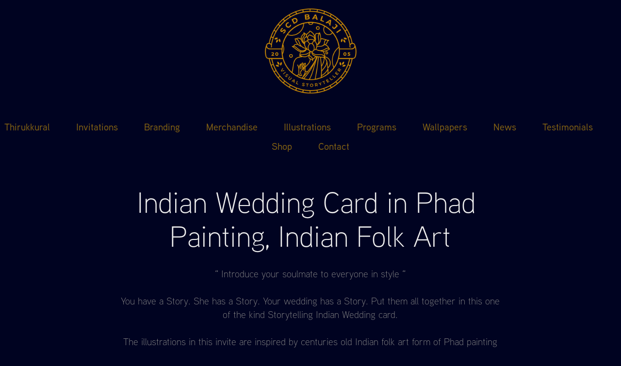

--- FILE ---
content_type: text/html; charset=utf-8
request_url: https://scdbalaji.art/indian-wedding-card-in-phad-painting-indian-folk-art
body_size: 14245
content:
<!DOCTYPE HTML>
<html lang="en-US">
<head>
  <meta charset="UTF-8" />
  <meta name="viewport" content="width=device-width, initial-scale=1" />
      <meta name="keywords"  content="wedding invitation,Indian Wedding Invitation,creative wedding invitation,South Indian,tamil,rajasthani,Indian folk art,Phad Painting,Coimbatore,India,Rajasthan,traditiona art,contemplate,Invitation,creative" />
      <meta name="description"  content="“ Introduce your soulmate to everyone in style “

You have a Story. She has a Story. Your wedding has a Story. Put them all together in this one of the kind Storytelling Indian Wedding card.

The illustrations in this invite are inspired by centuries old Indian folk art form of Phad painting style originated from Rajasthan.

It is a perfect way to introduce your better half to your guests. Life is a combination of taking important steps one at a time and wedding is the most important step of it all. 

The significant milestones of you and your soulmate are etched here in unique illustrations and you will cherish this forever. 

This invite’s text can be customized according to your journey and it is one of the best personalized cards ever." />
      <meta name="twitter:card"  content="summary_large_image" />
      <meta name="twitter:site"  content="@AdobePortfolio" />
      <meta  property="og:title" content="SCD Balaji - Indian Wedding Card in Phad Painting, Indian Folk Art" />
      <meta  property="og:description" content="“ Introduce your soulmate to everyone in style “

You have a Story. She has a Story. Your wedding has a Story. Put them all together in this one of the kind Storytelling Indian Wedding card.

The illustrations in this invite are inspired by centuries old Indian folk art form of Phad painting style originated from Rajasthan.

It is a perfect way to introduce your better half to your guests. Life is a combination of taking important steps one at a time and wedding is the most important step of it all. 

The significant milestones of you and your soulmate are etched here in unique illustrations and you will cherish this forever. 

This invite’s text can be customized according to your journey and it is one of the best personalized cards ever." />
      <meta  property="og:image" content="https://cdn.myportfolio.com/da7b4228f99ae067e93923ef21cc268f/8c513444-4851-405d-beaf-3a7a2c68ddf5_car_202x158.jpg?h=c753faf04d380042e2bd02b51314a5a5" />
        <link rel="icon" href="https://cdn.myportfolio.com/da7b4228f99ae067e93923ef21cc268f/281579fb-2c53-4d61-a68d-1469117bd9d9_carw_1x1x32.jpg?h=0fd80d51ddef6a8ed0348f4d207e464d" />
        <link rel="apple-touch-icon" href="https://cdn.myportfolio.com/da7b4228f99ae067e93923ef21cc268f/a3f0cbba-8bd5-445f-be48-e0196007157c_carw_1x1x180.png?h=26c6d7c4f28b3916a58c9662a7aa0a93" />
      <link rel="stylesheet" href="/dist/css/main.css" type="text/css" />
      <link rel="stylesheet" href="https://cdn.myportfolio.com/da7b4228f99ae067e93923ef21cc268f/34ba617cc4e095e5b20736c0c43debd11740690174.css?h=bed8a8d7cc80a76d4c425a42b8ba1c3f" type="text/css" />
    <link rel="canonical" href="https://scdbalaji.art/indian-wedding-card-in-phad-painting-indian-folk-art" />
      <title>SCD Balaji - Indian Wedding Card in Phad Painting, Indian Folk Art</title>
    <script type="text/javascript" src="//use.typekit.net/ik/[base64].js?cb=35f77bfb8b50944859ea3d3804e7194e7a3173fb" async onload="
    try {
      window.Typekit.load();
    } catch (e) {
      console.warn('Typekit not loaded.');
    }
    "></script>
</head>
  <body class="transition-enabled">  <div class='page-background-video page-background-video-with-panel'>
  </div>
  <div class="js-responsive-nav">
    <div class="responsive-nav">
      <div class="close-responsive-click-area js-close-responsive-nav">
        <div class="close-responsive-button"></div>
      </div>
          <nav data-hover-hint="nav">
            <div class="pages">
                  <div class="gallery-title"><a href="/thirukkural" >Thirukkural</a></div>
                  <div class="gallery-title"><a href="/invitations" >Invitations</a></div>
                  <div class="gallery-title"><a href="/branding" >Branding</a></div>
                  <div class="gallery-title"><a href="/merchandise" >Merchandise</a></div>
                  <div class="gallery-title"><a href="/art" >Illustrations</a></div>
                  <div class="gallery-title"><a href="/teach" >Programs</a></div>
                  <div class="gallery-title"><a href="/wallpapers" >Wallpapers</a></div>
                  <div class="gallery-title"><a href="/news" >News</a></div>
      <div class="link-title">
        <a href="https://bit.ly/scdblinkdin" target="_blank">Testimonials</a>
      </div>
      <div class="link-title">
        <a href="https://society6.com/scdbalaji" target="_blank">Shop</a>
      </div>
      <div class="page-title">
        <a href="/contact" >Contact</a>
      </div>
            </div>
          </nav>
    </div>
  </div>
  <div class="site-wrap cfix js-site-wrap">
      <header class="site-header" data-context="theme.topcontainer" data-hover-hint="header">
          <div class="logo-wrap" data-hover-hint="logo">
                <div class="logo e2e-site-logo-text logo-image  ">
    <a href="/portfolio" class="image-normal image-link">
      <img src="https://cdn.myportfolio.com/da7b4228f99ae067e93923ef21cc268f/ce865d0f-4358-470c-8d26-3f6d85142b8f_rwc_25x19x514x497x4096.png?h=205a666d9576a27232b70f4ab05ae500" alt="SCD Balaji">
    </a>
</div>
<div class="logo-secondary logo-secondary-text ">
    <span class="preserve-whitespace"></span>
</div>

          </div>
  <div class="hamburger-click-area js-hamburger">
    <div class="hamburger">
      <i></i>
      <i></i>
      <i></i>
    </div>
  </div>
            <nav data-hover-hint="nav">
              <div class="pages">
                  <div class="gallery-title"><a href="/thirukkural" >Thirukkural</a></div>
                  <div class="gallery-title"><a href="/invitations" >Invitations</a></div>
                  <div class="gallery-title"><a href="/branding" >Branding</a></div>
                  <div class="gallery-title"><a href="/merchandise" >Merchandise</a></div>
                  <div class="gallery-title"><a href="/art" >Illustrations</a></div>
                  <div class="gallery-title"><a href="/teach" >Programs</a></div>
                  <div class="gallery-title"><a href="/wallpapers" >Wallpapers</a></div>
                  <div class="gallery-title"><a href="/news" >News</a></div>
      <div class="link-title">
        <a href="https://bit.ly/scdblinkdin" target="_blank">Testimonials</a>
      </div>
      <div class="link-title">
        <a href="https://society6.com/scdbalaji" target="_blank">Shop</a>
      </div>
      <div class="page-title">
        <a href="/contact" >Contact</a>
      </div>
              </div>
            </nav>
      </header>
    <div class="site-container">
      <div class="site-content e2e-site-content">
        <main>
  <div class="page-container" data-context="page.page.container" data-hover-hint="pageContainer">
    <section class="page standard-modules">
        <header class="page-header content" data-context="pages" data-identity="id:p5c370b23f25a6338089e87e6e73ade498c5c4fae9939dbc6ffddd">
            <h1 class="title preserve-whitespace">Indian Wedding Card in Phad Painting, Indian Folk Art</h1>
            <p class="description">“ Introduce your soulmate to everyone in style “

You have a Story. She has a Story. Your wedding has a Story. Put them all together in this one of the kind Storytelling Indian Wedding card.

The illustrations in this invite are inspired by centuries old Indian folk art form of Phad painting style originated from Rajasthan.

It is a perfect way to introduce your better half to your guests. Life is a combination of taking important steps one at a time and wedding is the most important step of it all. 

The significant milestones of you and your soulmate are etched here in unique illustrations and you will cherish this forever. 

This invite’s text can be customized according to your journey and it is one of the best personalized cards ever.</p>
        </header>
      <div class="page-content js-page-content" data-context="pages" data-identity="id:p5c370b23f25a6338089e87e6e73ade498c5c4fae9939dbc6ffddd">
        <div id="project-canvas" class="js-project-modules modules content">
          <div id="project-modules">
              
              
              
              
              
              <div class="project-module module text project-module-text align-center js-project-module e2e-site-project-module-text">
  <div class="rich-text js-text-editable module-text"><div>“ Introduce your soulmate to everyone in style “</div><div>You have a Story. She has a Story. Your wedding has a Story. Put them all together in this one of the kind Storytelling Indian Wedding card.</div><div>The illustrations in this invite are inspired by centuries old Indian folk art form of Phad painting style originated from Rajasthan.</div><div>It is a perfect way to introduce your better half to your guests. Life is a combination of taking important steps one at a time and wedding is the most important step of it all. </div><div>The significant milestones of you and your soulmate are etched here in unique illustrations and you will cherish this forever. </div><div>This invite’s text can be customized according to your journey and it is one of the best personalized cards ever.</div></div>
</div>

              
              
              
              
              
              <div class="project-module module image project-module-image js-js-project-module" >

  

  
     <div class="js-lightbox" data-src="https://cdn.myportfolio.com/da7b4228f99ae067e93923ef21cc268f/4eb39d6a-8862-4706-a8ac-808e1b04e0aa.jpg?h=205d08e5e6199b21ff24e0f1575539df">
           <img
             class="js-lazy e2e-site-project-module-image"
             src="[data-uri]"
             data-src="https://cdn.myportfolio.com/da7b4228f99ae067e93923ef21cc268f/4eb39d6a-8862-4706-a8ac-808e1b04e0aa_rw_1200.jpg?h=16e71d86721966316fb90316589d5b21"
             data-srcset="https://cdn.myportfolio.com/da7b4228f99ae067e93923ef21cc268f/4eb39d6a-8862-4706-a8ac-808e1b04e0aa_rw_600.jpg?h=cde90166ed5163b488ca6c785a3a1cf7 600w,https://cdn.myportfolio.com/da7b4228f99ae067e93923ef21cc268f/4eb39d6a-8862-4706-a8ac-808e1b04e0aa_rw_1200.jpg?h=16e71d86721966316fb90316589d5b21 1200w,"
             data-sizes="(max-width: 1200px) 100vw, 1200px"
             width="1200"
             height="0"
             style="padding-bottom: 65.83%; background: rgba(0, 0, 0, 0.03)"
             
           >
     </div>
  

</div>

              
              
              
              
              
              
              
              
              
              <div class="project-module module image project-module-image js-js-project-module" >

  

  
     <div class="js-lightbox" data-src="https://cdn.myportfolio.com/da7b4228f99ae067e93923ef21cc268f/d669fda1-68fd-42ae-9058-498d949fc30c.jpg?h=8289fa96a6deb4f03ada9a23d8700242">
           <img
             class="js-lazy e2e-site-project-module-image"
             src="[data-uri]"
             data-src="https://cdn.myportfolio.com/da7b4228f99ae067e93923ef21cc268f/d669fda1-68fd-42ae-9058-498d949fc30c_rw_1200.jpg?h=bf1576611bc74282178fc838722528bb"
             data-srcset="https://cdn.myportfolio.com/da7b4228f99ae067e93923ef21cc268f/d669fda1-68fd-42ae-9058-498d949fc30c_rw_600.jpg?h=ce24e411cdb37747edbfdeed17c20767 600w,https://cdn.myportfolio.com/da7b4228f99ae067e93923ef21cc268f/d669fda1-68fd-42ae-9058-498d949fc30c_rw_1200.jpg?h=bf1576611bc74282178fc838722528bb 650w,"
             data-sizes="(max-width: 650px) 100vw, 650px"
             width="650"
             height="0"
             style="padding-bottom: 61.5%; background: rgba(0, 0, 0, 0.03)"
             
           >
     </div>
  

</div>

              
              
              
              
              
              
              
              
              
              <div class="project-module module image project-module-image js-js-project-module" >

  

  
     <div class="js-lightbox" data-src="https://cdn.myportfolio.com/da7b4228f99ae067e93923ef21cc268f/bcbba0f3-1d46-4e74-b3f5-4d6057768afc.jpg?h=1a0316d13a545fb81ecd80240a159e55">
           <img
             class="js-lazy e2e-site-project-module-image"
             src="[data-uri]"
             data-src="https://cdn.myportfolio.com/da7b4228f99ae067e93923ef21cc268f/bcbba0f3-1d46-4e74-b3f5-4d6057768afc_rw_1200.jpg?h=fabb34da64f97898d8c79794d629a500"
             data-srcset="https://cdn.myportfolio.com/da7b4228f99ae067e93923ef21cc268f/bcbba0f3-1d46-4e74-b3f5-4d6057768afc_rw_600.jpg?h=2cb0d2e4c59fb5a4af195ce953c3950d 600w,https://cdn.myportfolio.com/da7b4228f99ae067e93923ef21cc268f/bcbba0f3-1d46-4e74-b3f5-4d6057768afc_rw_1200.jpg?h=fabb34da64f97898d8c79794d629a500 650w,"
             data-sizes="(max-width: 650px) 100vw, 650px"
             width="650"
             height="0"
             style="padding-bottom: 61.5%; background: rgba(0, 0, 0, 0.03)"
             
           >
     </div>
  

</div>

              
              
              
              
              
              
              
              
              
              <div class="project-module module image project-module-image js-js-project-module" >

  

  
     <div class="js-lightbox" data-src="https://cdn.myportfolio.com/da7b4228f99ae067e93923ef21cc268f/c4a660c0-939f-4783-a266-3d87293fb729.jpg?h=8b2135c81726cb8d9df1212ac18bfa0f">
           <img
             class="js-lazy e2e-site-project-module-image"
             src="[data-uri]"
             data-src="https://cdn.myportfolio.com/da7b4228f99ae067e93923ef21cc268f/c4a660c0-939f-4783-a266-3d87293fb729_rw_1200.jpg?h=ac1720567ccab020044eff4a58303cfe"
             data-srcset="https://cdn.myportfolio.com/da7b4228f99ae067e93923ef21cc268f/c4a660c0-939f-4783-a266-3d87293fb729_rw_600.jpg?h=1984933020b9f3b6b31dccbc3ebc834d 600w,https://cdn.myportfolio.com/da7b4228f99ae067e93923ef21cc268f/c4a660c0-939f-4783-a266-3d87293fb729_rw_1200.jpg?h=ac1720567ccab020044eff4a58303cfe 650w,"
             data-sizes="(max-width: 650px) 100vw, 650px"
             width="650"
             height="0"
             style="padding-bottom: 61.5%; background: rgba(0, 0, 0, 0.03)"
             
           >
     </div>
  

</div>

              
              
              
              
              
              
              
              
              
              <div class="project-module module image project-module-image js-js-project-module" >

  

  
     <div class="js-lightbox" data-src="https://cdn.myportfolio.com/da7b4228f99ae067e93923ef21cc268f/1d732ef1-5b65-4da5-851a-7260eb1a0a96.jpg?h=1f4dd2382f347c4f0bbcda112f6c5451">
           <img
             class="js-lazy e2e-site-project-module-image"
             src="[data-uri]"
             data-src="https://cdn.myportfolio.com/da7b4228f99ae067e93923ef21cc268f/1d732ef1-5b65-4da5-851a-7260eb1a0a96_rw_1200.jpg?h=b0187276bbe9ed39042f151272aca22f"
             data-srcset="https://cdn.myportfolio.com/da7b4228f99ae067e93923ef21cc268f/1d732ef1-5b65-4da5-851a-7260eb1a0a96_rw_600.jpg?h=fdc0a14593bb7587aaa08f0c41e86d29 600w,https://cdn.myportfolio.com/da7b4228f99ae067e93923ef21cc268f/1d732ef1-5b65-4da5-851a-7260eb1a0a96_rw_1200.jpg?h=b0187276bbe9ed39042f151272aca22f 650w,"
             data-sizes="(max-width: 650px) 100vw, 650px"
             width="650"
             height="0"
             style="padding-bottom: 61.5%; background: rgba(0, 0, 0, 0.03)"
             
           >
     </div>
  

</div>

              
              
              
              
              
              
              
              
              
              <div class="project-module module image project-module-image js-js-project-module" >

  

  
     <div class="js-lightbox" data-src="https://cdn.myportfolio.com/da7b4228f99ae067e93923ef21cc268f/a8be77fc-7f81-4978-9a19-3323bbfe8609.jpg?h=4f3a6c3a7b1ed99168cbb5c9ecec6016">
           <img
             class="js-lazy e2e-site-project-module-image"
             src="[data-uri]"
             data-src="https://cdn.myportfolio.com/da7b4228f99ae067e93923ef21cc268f/a8be77fc-7f81-4978-9a19-3323bbfe8609_rw_1200.jpg?h=e8907fba4f075994420a0f69d72eae02"
             data-srcset="https://cdn.myportfolio.com/da7b4228f99ae067e93923ef21cc268f/a8be77fc-7f81-4978-9a19-3323bbfe8609_rw_600.jpg?h=08550ac7d8e53d2a2ad777dfb87c24e8 600w,https://cdn.myportfolio.com/da7b4228f99ae067e93923ef21cc268f/a8be77fc-7f81-4978-9a19-3323bbfe8609_rw_1200.jpg?h=e8907fba4f075994420a0f69d72eae02 650w,"
             data-sizes="(max-width: 650px) 100vw, 650px"
             width="650"
             height="0"
             style="padding-bottom: 61.5%; background: rgba(0, 0, 0, 0.03)"
             
           >
     </div>
  

</div>

              
              
              
              
              
              
              
              
              
              <div class="project-module module image project-module-image js-js-project-module" >

  

  
     <div class="js-lightbox" data-src="https://cdn.myportfolio.com/da7b4228f99ae067e93923ef21cc268f/c6626e03-d930-4898-9c43-38b7f77c4de1.jpg?h=7a42be5f9f0c1f0109c3a9635991f9ab">
           <img
             class="js-lazy e2e-site-project-module-image"
             src="[data-uri]"
             data-src="https://cdn.myportfolio.com/da7b4228f99ae067e93923ef21cc268f/c6626e03-d930-4898-9c43-38b7f77c4de1_rw_1200.jpg?h=9462d3c3e0013fe3fa82cc02ced62525"
             data-srcset="https://cdn.myportfolio.com/da7b4228f99ae067e93923ef21cc268f/c6626e03-d930-4898-9c43-38b7f77c4de1_rw_600.jpg?h=c5a5c9001a992e7922ac1cb5bb786ae5 600w,https://cdn.myportfolio.com/da7b4228f99ae067e93923ef21cc268f/c6626e03-d930-4898-9c43-38b7f77c4de1_rw_1200.jpg?h=9462d3c3e0013fe3fa82cc02ced62525 650w,"
             data-sizes="(max-width: 650px) 100vw, 650px"
             width="650"
             height="0"
             style="padding-bottom: 61.5%; background: rgba(0, 0, 0, 0.03)"
             
           >
     </div>
  

</div>

              
              
              
              
              
              
              
              
              
              <div class="project-module module image project-module-image js-js-project-module" >

  

  
     <div class="js-lightbox" data-src="https://cdn.myportfolio.com/da7b4228f99ae067e93923ef21cc268f/9b33be0e-f34d-4249-af81-1c0d20f04292.jpg?h=bdc3a3d819af3a16309655643bc0aa18">
           <img
             class="js-lazy e2e-site-project-module-image"
             src="[data-uri]"
             data-src="https://cdn.myportfolio.com/da7b4228f99ae067e93923ef21cc268f/9b33be0e-f34d-4249-af81-1c0d20f04292_rw_1200.jpg?h=d094cf5e0f288dffedca9ae0b7486388"
             data-srcset="https://cdn.myportfolio.com/da7b4228f99ae067e93923ef21cc268f/9b33be0e-f34d-4249-af81-1c0d20f04292_rw_600.jpg?h=44dc718be1ed1d2c7547565c5485386e 600w,https://cdn.myportfolio.com/da7b4228f99ae067e93923ef21cc268f/9b33be0e-f34d-4249-af81-1c0d20f04292_rw_1200.jpg?h=d094cf5e0f288dffedca9ae0b7486388 650w,"
             data-sizes="(max-width: 650px) 100vw, 650px"
             width="650"
             height="0"
             style="padding-bottom: 61.5%; background: rgba(0, 0, 0, 0.03)"
             
           >
     </div>
  

</div>

              
              
              
              
              
              
              
              
              
              <div class="project-module module image project-module-image js-js-project-module" >

  

  
     <div class="js-lightbox" data-src="https://cdn.myportfolio.com/da7b4228f99ae067e93923ef21cc268f/f9759588-37d2-4840-9491-7c464799c5bf.jpg?h=2aeccae7915798858c4bf4718191e6b1">
           <img
             class="js-lazy e2e-site-project-module-image"
             src="[data-uri]"
             data-src="https://cdn.myportfolio.com/da7b4228f99ae067e93923ef21cc268f/f9759588-37d2-4840-9491-7c464799c5bf_rw_1200.jpg?h=88649e8758ddb7e53df9fda6fd3550c5"
             data-srcset="https://cdn.myportfolio.com/da7b4228f99ae067e93923ef21cc268f/f9759588-37d2-4840-9491-7c464799c5bf_rw_600.jpg?h=13f411ed34cab67d93028ee1e7fce946 600w,https://cdn.myportfolio.com/da7b4228f99ae067e93923ef21cc268f/f9759588-37d2-4840-9491-7c464799c5bf_rw_1200.jpg?h=88649e8758ddb7e53df9fda6fd3550c5 650w,"
             data-sizes="(max-width: 650px) 100vw, 650px"
             width="650"
             height="0"
             style="padding-bottom: 61.5%; background: rgba(0, 0, 0, 0.03)"
             
           >
     </div>
  

</div>

              
              
              
              
              
              
              
              
              
              <div class="project-module module image project-module-image js-js-project-module" >

  

  
     <div class="js-lightbox" data-src="https://cdn.myportfolio.com/da7b4228f99ae067e93923ef21cc268f/f21e100d-362d-44d6-9203-72130021fed2.jpg?h=1fcacaecec3a2dbb7cb832556d593dd8">
           <img
             class="js-lazy e2e-site-project-module-image"
             src="[data-uri]"
             data-src="https://cdn.myportfolio.com/da7b4228f99ae067e93923ef21cc268f/f21e100d-362d-44d6-9203-72130021fed2_rw_1200.jpg?h=0c6e1400b93c3ac4e39036a3276380dd"
             data-srcset="https://cdn.myportfolio.com/da7b4228f99ae067e93923ef21cc268f/f21e100d-362d-44d6-9203-72130021fed2_rw_600.jpg?h=9f75bcc0be378c5049856d7cd62c67c1 600w,https://cdn.myportfolio.com/da7b4228f99ae067e93923ef21cc268f/f21e100d-362d-44d6-9203-72130021fed2_rw_1200.jpg?h=0c6e1400b93c3ac4e39036a3276380dd 650w,"
             data-sizes="(max-width: 650px) 100vw, 650px"
             width="650"
             height="0"
             style="padding-bottom: 61.5%; background: rgba(0, 0, 0, 0.03)"
             
           >
     </div>
  

</div>

              
              
              
              
              
              
              
              
              
              <div class="project-module module image project-module-image js-js-project-module" >

  

  
     <div class="js-lightbox" data-src="https://cdn.myportfolio.com/da7b4228f99ae067e93923ef21cc268f/8d18e16f-03ff-4970-887e-ab1c7c76389a.jpg?h=6fdc8ad5712345f4331e846efaae06b5">
           <img
             class="js-lazy e2e-site-project-module-image"
             src="[data-uri]"
             data-src="https://cdn.myportfolio.com/da7b4228f99ae067e93923ef21cc268f/8d18e16f-03ff-4970-887e-ab1c7c76389a_rw_1200.jpg?h=fac160ef73a633fe55b89deb75a63a24"
             data-srcset="https://cdn.myportfolio.com/da7b4228f99ae067e93923ef21cc268f/8d18e16f-03ff-4970-887e-ab1c7c76389a_rw_600.jpg?h=c8ea076bdcba275b588e30b2e34bcc81 600w,https://cdn.myportfolio.com/da7b4228f99ae067e93923ef21cc268f/8d18e16f-03ff-4970-887e-ab1c7c76389a_rw_1200.jpg?h=fac160ef73a633fe55b89deb75a63a24 650w,"
             data-sizes="(max-width: 650px) 100vw, 650px"
             width="650"
             height="0"
             style="padding-bottom: 61.5%; background: rgba(0, 0, 0, 0.03)"
             
           >
     </div>
  

</div>

              
              
              
              
              
              
              
              
              
              <div class="project-module module image project-module-image js-js-project-module" >

  

  
     <div class="js-lightbox" data-src="https://cdn.myportfolio.com/da7b4228f99ae067e93923ef21cc268f/59b96b1b-c18c-4f53-8860-62ba9786b7a0.jpg?h=6f95db08708109e3835a2256090c8ef2">
           <img
             class="js-lazy e2e-site-project-module-image"
             src="[data-uri]"
             data-src="https://cdn.myportfolio.com/da7b4228f99ae067e93923ef21cc268f/59b96b1b-c18c-4f53-8860-62ba9786b7a0_rw_1200.jpg?h=7ac14a6372fd2684f9328d12a6e76c4b"
             data-srcset="https://cdn.myportfolio.com/da7b4228f99ae067e93923ef21cc268f/59b96b1b-c18c-4f53-8860-62ba9786b7a0_rw_600.jpg?h=33c6182b2f78fa5d2eacd65262a667fc 600w,https://cdn.myportfolio.com/da7b4228f99ae067e93923ef21cc268f/59b96b1b-c18c-4f53-8860-62ba9786b7a0_rw_1200.jpg?h=7ac14a6372fd2684f9328d12a6e76c4b 650w,"
             data-sizes="(max-width: 650px) 100vw, 650px"
             width="650"
             height="0"
             style="padding-bottom: 61.5%; background: rgba(0, 0, 0, 0.03)"
             
           >
     </div>
  

</div>

              
              
              
              
              
              
              
              
              
              <div class="project-module module image project-module-image js-js-project-module" >

  

  
     <div class="js-lightbox" data-src="https://cdn.myportfolio.com/da7b4228f99ae067e93923ef21cc268f/d74635aa-63ec-421f-92d3-9682955d3a66.jpg?h=d62a7a6d60f80254311a13d06a0b9fe0">
           <img
             class="js-lazy e2e-site-project-module-image"
             src="[data-uri]"
             data-src="https://cdn.myportfolio.com/da7b4228f99ae067e93923ef21cc268f/d74635aa-63ec-421f-92d3-9682955d3a66_rw_1200.jpg?h=6ad2ee86da4159434bb5cf9aa23addbb"
             data-srcset="https://cdn.myportfolio.com/da7b4228f99ae067e93923ef21cc268f/d74635aa-63ec-421f-92d3-9682955d3a66_rw_600.jpg?h=2ed84c204022fdcd1902ae779f1130bd 600w,https://cdn.myportfolio.com/da7b4228f99ae067e93923ef21cc268f/d74635aa-63ec-421f-92d3-9682955d3a66_rw_1200.jpg?h=6ad2ee86da4159434bb5cf9aa23addbb 650w,"
             data-sizes="(max-width: 650px) 100vw, 650px"
             width="650"
             height="0"
             style="padding-bottom: 61.5%; background: rgba(0, 0, 0, 0.03)"
             
           >
     </div>
  

</div>

              
              
              
              
              
              
              
              
              
              <div class="project-module module image project-module-image js-js-project-module" >

  

  
     <div class="js-lightbox" data-src="https://cdn.myportfolio.com/da7b4228f99ae067e93923ef21cc268f/8370496c-5bc1-43d5-8f97-33ce7214a775.jpg?h=8e1128922d80b8bdf2db983554fc249e">
           <img
             class="js-lazy e2e-site-project-module-image"
             src="[data-uri]"
             data-src="https://cdn.myportfolio.com/da7b4228f99ae067e93923ef21cc268f/8370496c-5bc1-43d5-8f97-33ce7214a775_rw_1200.jpg?h=4a990fe0b3d06713e82b49510f77eb4e"
             data-srcset="https://cdn.myportfolio.com/da7b4228f99ae067e93923ef21cc268f/8370496c-5bc1-43d5-8f97-33ce7214a775_rw_600.jpg?h=fa7fe1621ba6d9c4f65ab1d8750c8f27 600w,https://cdn.myportfolio.com/da7b4228f99ae067e93923ef21cc268f/8370496c-5bc1-43d5-8f97-33ce7214a775_rw_1200.jpg?h=4a990fe0b3d06713e82b49510f77eb4e 650w,"
             data-sizes="(max-width: 650px) 100vw, 650px"
             width="650"
             height="0"
             style="padding-bottom: 61.5%; background: rgba(0, 0, 0, 0.03)"
             
           >
     </div>
  

</div>

              
              
              
              
              
              
              
              
              
              <div class="project-module module image project-module-image js-js-project-module" >

  

  
     <div class="js-lightbox" data-src="https://cdn.myportfolio.com/da7b4228f99ae067e93923ef21cc268f/06c71509-cb54-4578-be3b-1fda009a7c7d.jpg?h=d3a4a7e08fb8390d16689e1bff083886">
           <img
             class="js-lazy e2e-site-project-module-image"
             src="[data-uri]"
             data-src="https://cdn.myportfolio.com/da7b4228f99ae067e93923ef21cc268f/06c71509-cb54-4578-be3b-1fda009a7c7d_rw_1200.jpg?h=434871c2902ff5bd008caf4a7f2a8260"
             data-srcset="https://cdn.myportfolio.com/da7b4228f99ae067e93923ef21cc268f/06c71509-cb54-4578-be3b-1fda009a7c7d_rw_600.jpg?h=6e622051ca3cdbb0dede3addba6ce70a 600w,https://cdn.myportfolio.com/da7b4228f99ae067e93923ef21cc268f/06c71509-cb54-4578-be3b-1fda009a7c7d_rw_1200.jpg?h=434871c2902ff5bd008caf4a7f2a8260 650w,"
             data-sizes="(max-width: 650px) 100vw, 650px"
             width="650"
             height="0"
             style="padding-bottom: 61.5%; background: rgba(0, 0, 0, 0.03)"
             
           >
     </div>
  

</div>

              
              
              
              
              
              
              
              
              
              <div class="project-module module image project-module-image js-js-project-module" >

  

  
     <div class="js-lightbox" data-src="https://cdn.myportfolio.com/da7b4228f99ae067e93923ef21cc268f/2e7c9931-8511-452c-be26-169406b3e34b.jpg?h=3b674fdc59e7689c8aeba3e244858855">
           <img
             class="js-lazy e2e-site-project-module-image"
             src="[data-uri]"
             data-src="https://cdn.myportfolio.com/da7b4228f99ae067e93923ef21cc268f/2e7c9931-8511-452c-be26-169406b3e34b_rw_1200.jpg?h=7254b68bffcec97e824fa17225ceed52"
             data-srcset="https://cdn.myportfolio.com/da7b4228f99ae067e93923ef21cc268f/2e7c9931-8511-452c-be26-169406b3e34b_rw_600.jpg?h=4d0368dc17ada2ddcb01da6be7b85d62 600w,https://cdn.myportfolio.com/da7b4228f99ae067e93923ef21cc268f/2e7c9931-8511-452c-be26-169406b3e34b_rw_1200.jpg?h=7254b68bffcec97e824fa17225ceed52 650w,"
             data-sizes="(max-width: 650px) 100vw, 650px"
             width="650"
             height="0"
             style="padding-bottom: 61.5%; background: rgba(0, 0, 0, 0.03)"
             
           >
     </div>
  

</div>

              
              
              
              
              
              
              
              
              
              <div class="project-module module image project-module-image js-js-project-module" >

  

  
     <div class="js-lightbox" data-src="https://cdn.myportfolio.com/da7b4228f99ae067e93923ef21cc268f/093d9891-bd0c-4bcf-8e88-b2e2fd3ec491.jpg?h=068fe178d5bd2ae0c3af0c66807c5013">
           <img
             class="js-lazy e2e-site-project-module-image"
             src="[data-uri]"
             data-src="https://cdn.myportfolio.com/da7b4228f99ae067e93923ef21cc268f/093d9891-bd0c-4bcf-8e88-b2e2fd3ec491_rw_1200.jpg?h=c6146e92b3067fe8906e2c59326214fd"
             data-srcset="https://cdn.myportfolio.com/da7b4228f99ae067e93923ef21cc268f/093d9891-bd0c-4bcf-8e88-b2e2fd3ec491_rw_600.jpg?h=9e7c4abb1c3035cba3c60aea67eda06c 600w,https://cdn.myportfolio.com/da7b4228f99ae067e93923ef21cc268f/093d9891-bd0c-4bcf-8e88-b2e2fd3ec491_rw_1200.jpg?h=c6146e92b3067fe8906e2c59326214fd 650w,"
             data-sizes="(max-width: 650px) 100vw, 650px"
             width="650"
             height="0"
             style="padding-bottom: 61.5%; background: rgba(0, 0, 0, 0.03)"
             
           >
     </div>
  

</div>

              
              
              
              
              
              
              
              
              
              <div class="project-module module image project-module-image js-js-project-module" >

  

  
     <div class="js-lightbox" data-src="https://cdn.myportfolio.com/da7b4228f99ae067e93923ef21cc268f/38f7b9da-79d9-41d3-9e94-fcf4be20851b.jpg?h=23ad984c80dedb7a47b2db0b2a0f123e">
           <img
             class="js-lazy e2e-site-project-module-image"
             src="[data-uri]"
             data-src="https://cdn.myportfolio.com/da7b4228f99ae067e93923ef21cc268f/38f7b9da-79d9-41d3-9e94-fcf4be20851b_rw_1200.jpg?h=b74fe5cc28349682869a6e64e4bb294a"
             data-srcset="https://cdn.myportfolio.com/da7b4228f99ae067e93923ef21cc268f/38f7b9da-79d9-41d3-9e94-fcf4be20851b_rw_600.jpg?h=c462ca6528137635515ab4b15aec4b11 600w,https://cdn.myportfolio.com/da7b4228f99ae067e93923ef21cc268f/38f7b9da-79d9-41d3-9e94-fcf4be20851b_rw_1200.jpg?h=b74fe5cc28349682869a6e64e4bb294a 1069w,"
             data-sizes="(max-width: 1069px) 100vw, 1069px"
             width="1069"
             height="0"
             style="padding-bottom: 37.33%; background: rgba(0, 0, 0, 0.03)"
             
           >
     </div>
  

</div>

              
              
              
              
              
              
              
              
              
              <div class="project-module module image project-module-image js-js-project-module" >

  

  
     <div class="js-lightbox" data-src="https://cdn.myportfolio.com/da7b4228f99ae067e93923ef21cc268f/c25d29bf-9b83-4e7b-a4dc-608770d277ae.jpg?h=5836e489212fb137baf8679a6c706794">
           <img
             class="js-lazy e2e-site-project-module-image"
             src="[data-uri]"
             data-src="https://cdn.myportfolio.com/da7b4228f99ae067e93923ef21cc268f/c25d29bf-9b83-4e7b-a4dc-608770d277ae_rw_1920.jpg?h=76868464c3fe5a814256aea6f291f8b8"
             data-srcset="https://cdn.myportfolio.com/da7b4228f99ae067e93923ef21cc268f/c25d29bf-9b83-4e7b-a4dc-608770d277ae_rw_600.jpg?h=a3e59856a4c9577c0bac9e89b588aa61 600w,https://cdn.myportfolio.com/da7b4228f99ae067e93923ef21cc268f/c25d29bf-9b83-4e7b-a4dc-608770d277ae_rw_1200.jpg?h=c86d0815d602a81c566e7ae1e3cd7ba4 1200w,https://cdn.myportfolio.com/da7b4228f99ae067e93923ef21cc268f/c25d29bf-9b83-4e7b-a4dc-608770d277ae_rw_1920.jpg?h=76868464c3fe5a814256aea6f291f8b8 1920w,"
             data-sizes="(max-width: 1920px) 100vw, 1920px"
             width="1920"
             height="0"
             style="padding-bottom: 57.17%; background: rgba(0, 0, 0, 0.03)"
             
           >
     </div>
  

</div>

              
              
              
              
              
              
              
              
              
              <div class="project-module module image project-module-image js-js-project-module" >

  

  
     <div class="js-lightbox" data-src="https://cdn.myportfolio.com/da7b4228f99ae067e93923ef21cc268f/7bf14bf2-c482-4d1a-b5b2-75b5273ba54f.jpg?h=1f90665e7c5dfb2d101976cce749dc32">
           <img
             class="js-lazy e2e-site-project-module-image"
             src="[data-uri]"
             data-src="https://cdn.myportfolio.com/da7b4228f99ae067e93923ef21cc268f/7bf14bf2-c482-4d1a-b5b2-75b5273ba54f_rw_1920.jpg?h=5ace09d45d6d0ddceecbed394f9ea186"
             data-srcset="https://cdn.myportfolio.com/da7b4228f99ae067e93923ef21cc268f/7bf14bf2-c482-4d1a-b5b2-75b5273ba54f_rw_600.jpg?h=06e7697e92a47ca8d2397a140626ffe6 600w,https://cdn.myportfolio.com/da7b4228f99ae067e93923ef21cc268f/7bf14bf2-c482-4d1a-b5b2-75b5273ba54f_rw_1200.jpg?h=4f55cabba46d7f601a5c7dc154f768b5 1200w,https://cdn.myportfolio.com/da7b4228f99ae067e93923ef21cc268f/7bf14bf2-c482-4d1a-b5b2-75b5273ba54f_rw_1920.jpg?h=5ace09d45d6d0ddceecbed394f9ea186 1500w,"
             data-sizes="(max-width: 1500px) 100vw, 1500px"
             width="1500"
             height="0"
             style="padding-bottom: 65.67%; background: rgba(0, 0, 0, 0.03)"
             
           >
     </div>
  

</div>

              
              
              
              
              
              
              
              
              
              <div class="project-module module image project-module-image js-js-project-module" >

  

  
     <div class="js-lightbox" data-src="https://cdn.myportfolio.com/da7b4228f99ae067e93923ef21cc268f/1d699341-c25d-442b-9f34-5ccccf7201a0.jpg?h=63fb0cb7604da0769d2a4a8088ad7c15">
           <img
             class="js-lazy e2e-site-project-module-image"
             src="[data-uri]"
             data-src="https://cdn.myportfolio.com/da7b4228f99ae067e93923ef21cc268f/1d699341-c25d-442b-9f34-5ccccf7201a0_rw_1920.jpg?h=8baa6caa1fc0f5702bbf88247e1fa1bf"
             data-srcset="https://cdn.myportfolio.com/da7b4228f99ae067e93923ef21cc268f/1d699341-c25d-442b-9f34-5ccccf7201a0_rw_600.jpg?h=122c6384d04530f7bec299cb128a6707 600w,https://cdn.myportfolio.com/da7b4228f99ae067e93923ef21cc268f/1d699341-c25d-442b-9f34-5ccccf7201a0_rw_1200.jpg?h=311803b8f392995dbffa0853e678b487 1200w,https://cdn.myportfolio.com/da7b4228f99ae067e93923ef21cc268f/1d699341-c25d-442b-9f34-5ccccf7201a0_rw_1920.jpg?h=8baa6caa1fc0f5702bbf88247e1fa1bf 1500w,"
             data-sizes="(max-width: 1500px) 100vw, 1500px"
             width="1500"
             height="0"
             style="padding-bottom: 65.67%; background: rgba(0, 0, 0, 0.03)"
             
           >
     </div>
  

</div>

              
              
              
              
              
              
              
              
              
              <div class="project-module module image project-module-image js-js-project-module" >

  

  
     <div class="js-lightbox" data-src="https://cdn.myportfolio.com/da7b4228f99ae067e93923ef21cc268f/b7e8302c-7f1c-4d46-9887-e8de6f0a9822.jpg?h=ac3e0231054de9f8ac48b3fd30e3c6c8">
           <img
             class="js-lazy e2e-site-project-module-image"
             src="[data-uri]"
             data-src="https://cdn.myportfolio.com/da7b4228f99ae067e93923ef21cc268f/b7e8302c-7f1c-4d46-9887-e8de6f0a9822_rw_1920.jpg?h=59f41e22602c7894bf428404987b009f"
             data-srcset="https://cdn.myportfolio.com/da7b4228f99ae067e93923ef21cc268f/b7e8302c-7f1c-4d46-9887-e8de6f0a9822_rw_600.jpg?h=bbabc78292a62047c7152908f0c29295 600w,https://cdn.myportfolio.com/da7b4228f99ae067e93923ef21cc268f/b7e8302c-7f1c-4d46-9887-e8de6f0a9822_rw_1200.jpg?h=1806f3d1af0a2e4beb3f08bedc2f6d09 1200w,https://cdn.myportfolio.com/da7b4228f99ae067e93923ef21cc268f/b7e8302c-7f1c-4d46-9887-e8de6f0a9822_rw_1920.jpg?h=59f41e22602c7894bf428404987b009f 1500w,"
             data-sizes="(max-width: 1500px) 100vw, 1500px"
             width="1500"
             height="0"
             style="padding-bottom: 65.67%; background: rgba(0, 0, 0, 0.03)"
             
           >
     </div>
  

</div>

              
              
              
              
              
              
              
              
              
              <div class="project-module module image project-module-image js-js-project-module" >

  

  
     <div class="js-lightbox" data-src="https://cdn.myportfolio.com/da7b4228f99ae067e93923ef21cc268f/b28497c9-8990-4be0-8489-cf628a7cbd6d.jpg?h=41c85167c2fb3c33defb007f10a4b3a8">
           <img
             class="js-lazy e2e-site-project-module-image"
             src="[data-uri]"
             data-src="https://cdn.myportfolio.com/da7b4228f99ae067e93923ef21cc268f/b28497c9-8990-4be0-8489-cf628a7cbd6d_rw_1920.jpg?h=8cb48f4ea2976670dd62a9d37a964e4b"
             data-srcset="https://cdn.myportfolio.com/da7b4228f99ae067e93923ef21cc268f/b28497c9-8990-4be0-8489-cf628a7cbd6d_rw_600.jpg?h=424387e2ade99011d07e4e3b32acada3 600w,https://cdn.myportfolio.com/da7b4228f99ae067e93923ef21cc268f/b28497c9-8990-4be0-8489-cf628a7cbd6d_rw_1200.jpg?h=fffed17ec5d4607110dbc77353a80529 1200w,https://cdn.myportfolio.com/da7b4228f99ae067e93923ef21cc268f/b28497c9-8990-4be0-8489-cf628a7cbd6d_rw_1920.jpg?h=8cb48f4ea2976670dd62a9d37a964e4b 1500w,"
             data-sizes="(max-width: 1500px) 100vw, 1500px"
             width="1500"
             height="0"
             style="padding-bottom: 66.67%; background: rgba(0, 0, 0, 0.03)"
             
           >
     </div>
  

</div>

              
              
              
              
              
              
              
              
              
              <div class="project-module module image project-module-image js-js-project-module" >

  

  
     <div class="js-lightbox" data-src="https://cdn.myportfolio.com/da7b4228f99ae067e93923ef21cc268f/9082e822-beeb-40f6-90ba-dd84415c6a71.jpg?h=cd147a95a56d8142fc42c9b3c60b343e">
           <img
             class="js-lazy e2e-site-project-module-image"
             src="[data-uri]"
             data-src="https://cdn.myportfolio.com/da7b4228f99ae067e93923ef21cc268f/9082e822-beeb-40f6-90ba-dd84415c6a71_rw_1920.jpg?h=2954c8dfade41023a884c6663499fc3f"
             data-srcset="https://cdn.myportfolio.com/da7b4228f99ae067e93923ef21cc268f/9082e822-beeb-40f6-90ba-dd84415c6a71_rw_600.jpg?h=db8772f3423c360e316b5ef8227349fd 600w,https://cdn.myportfolio.com/da7b4228f99ae067e93923ef21cc268f/9082e822-beeb-40f6-90ba-dd84415c6a71_rw_1200.jpg?h=68da5336073293f05328eb7cf1ab46b0 1200w,https://cdn.myportfolio.com/da7b4228f99ae067e93923ef21cc268f/9082e822-beeb-40f6-90ba-dd84415c6a71_rw_1920.jpg?h=2954c8dfade41023a884c6663499fc3f 1500w,"
             data-sizes="(max-width: 1500px) 100vw, 1500px"
             width="1500"
             height="0"
             style="padding-bottom: 66.67%; background: rgba(0, 0, 0, 0.03)"
             
           >
     </div>
  

</div>

              
              
              
              
              
              
              
              
              
              <div class="project-module module image project-module-image js-js-project-module" >

  

  
     <div class="js-lightbox" data-src="https://cdn.myportfolio.com/da7b4228f99ae067e93923ef21cc268f/4ea1e3c4-4fc1-4938-ba1e-71f2b4427437.jpg?h=4ac7994784c4dcdd9179837ec94468a3">
           <img
             class="js-lazy e2e-site-project-module-image"
             src="[data-uri]"
             data-src="https://cdn.myportfolio.com/da7b4228f99ae067e93923ef21cc268f/4ea1e3c4-4fc1-4938-ba1e-71f2b4427437_rw_1920.jpg?h=ed823eeb92ddb1ada08ed8f6519abef4"
             data-srcset="https://cdn.myportfolio.com/da7b4228f99ae067e93923ef21cc268f/4ea1e3c4-4fc1-4938-ba1e-71f2b4427437_rw_600.jpg?h=b0a9bbbc5dd88bcc0598fc37f86c4a3a 600w,https://cdn.myportfolio.com/da7b4228f99ae067e93923ef21cc268f/4ea1e3c4-4fc1-4938-ba1e-71f2b4427437_rw_1200.jpg?h=dd077aa5f898907578395fbf45863bb1 1200w,https://cdn.myportfolio.com/da7b4228f99ae067e93923ef21cc268f/4ea1e3c4-4fc1-4938-ba1e-71f2b4427437_rw_1920.jpg?h=ed823eeb92ddb1ada08ed8f6519abef4 1500w,"
             data-sizes="(max-width: 1500px) 100vw, 1500px"
             width="1500"
             height="0"
             style="padding-bottom: 66.67%; background: rgba(0, 0, 0, 0.03)"
             
           >
     </div>
  

</div>

              
              
              
              
              
              
              
              
              
              <div class="project-module module image project-module-image js-js-project-module" >

  

  
     <div class="js-lightbox" data-src="https://cdn.myportfolio.com/da7b4228f99ae067e93923ef21cc268f/a337fbea-8ce9-49a6-935d-abc6635ddeae.jpg?h=804389233cbd3c4105ec9fdb5446be1b">
           <img
             class="js-lazy e2e-site-project-module-image"
             src="[data-uri]"
             data-src="https://cdn.myportfolio.com/da7b4228f99ae067e93923ef21cc268f/a337fbea-8ce9-49a6-935d-abc6635ddeae_rw_1920.jpg?h=c62f0a5719ba86a7f9408a34f9894f9c"
             data-srcset="https://cdn.myportfolio.com/da7b4228f99ae067e93923ef21cc268f/a337fbea-8ce9-49a6-935d-abc6635ddeae_rw_600.jpg?h=70a1632a41786426caf655db6a652883 600w,https://cdn.myportfolio.com/da7b4228f99ae067e93923ef21cc268f/a337fbea-8ce9-49a6-935d-abc6635ddeae_rw_1200.jpg?h=4848c65d0da46e3d882f7681124de3cb 1200w,https://cdn.myportfolio.com/da7b4228f99ae067e93923ef21cc268f/a337fbea-8ce9-49a6-935d-abc6635ddeae_rw_1920.jpg?h=c62f0a5719ba86a7f9408a34f9894f9c 1500w,"
             data-sizes="(max-width: 1500px) 100vw, 1500px"
             width="1500"
             height="0"
             style="padding-bottom: 66.67%; background: rgba(0, 0, 0, 0.03)"
             
           >
     </div>
  

</div>

              
              
              
              
              
              
              
              
              
              
              
              
              
              
              
              
              
              <div class="project-module module tree project-module-tree js-js-project-module e2e-site-project-module-tree" >
  <div class="tree-wrapper valign-top">
      <div class="tree-child-wrapper" style="flex: 1">
        <div class="js-project-module project-module module button project-module-button" data-id="m66608949555e151f1612591096e07216a1d7ece80b36d40368aa4"  style=" padding-top: px;
padding-bottom: px;
">
    <div class="button-container" style="">
      
      <a href="https://quirkyinvitations.com/enquiry" target="_blank" class="button-module preserve-whitespace--nowrap">Place Your Order / Enquire Here</a>
    </div>
</div>

        
        
        
        
        
        
        
        
      </div>
      <div class="tree-child-wrapper" style="flex: 1">
        <div class="js-project-module project-module module button project-module-button" data-id="m666089b2814e1804fd11da633c4c6c0a2ca61b6c431ae153e74b1"  style=" padding-top: px;
padding-bottom: px;
">
    <div class="button-container" style="">
      
      <a href="https://quirkyinvitations.com/phad-painting-indian-folk-art-wedding-invite-design" target="_blank" class="button-module preserve-whitespace--nowrap">Click Here for Card Specifications</a>
    </div>
</div>

        
        
        
        
        
        
        
        
      </div>
  </div>
</div>

          </div>
        </div>
      </div>
    </section>
          <section class="other-projects" data-context="page.page.other_pages" data-hover-hint="otherPages">
            <div class="title-wrapper">
              <div class="title-container">
                  <h3 class="other-projects-title preserve-whitespace">You may also like</h3>
              </div>
            </div>
            <div class="project-covers">
                  <a class="project-cover js-project-cover-touch hold-space" href="/emotions-of-the-day-social-media-post-illustrations" data-context="pages" data-identity="id:p5c370b1490c638f126999ebdbfe81e7a385d0ddc3d53312cdfd28">
                      <div class="cover-image-wrap">
                        <div class="cover-image">
                            <div class="cover cover-normal">

            <img
              class="cover__img js-lazy"
              src="https://cdn.myportfolio.com/da7b4228f99ae067e93923ef21cc268f/6f53b64e-2baa-497c-bb38-3c932c013b80_carw_202x158x32.jpg?h=3c6b24077523e506e0723e32386610e7"
              data-src="https://cdn.myportfolio.com/da7b4228f99ae067e93923ef21cc268f/6f53b64e-2baa-497c-bb38-3c932c013b80_car_202x158.jpg?h=eeb6249eba89f8ff7d0b004af598b1b9"
              data-srcset="https://cdn.myportfolio.com/da7b4228f99ae067e93923ef21cc268f/6f53b64e-2baa-497c-bb38-3c932c013b80_carw_202x158x640.jpg?h=d27ef0a3cbcb09374fb0e81fafeabad5 640w, https://cdn.myportfolio.com/da7b4228f99ae067e93923ef21cc268f/6f53b64e-2baa-497c-bb38-3c932c013b80_carw_202x158x1280.jpg?h=0ab3f8bc06c8b711298b16fb9741b129 1280w, https://cdn.myportfolio.com/da7b4228f99ae067e93923ef21cc268f/6f53b64e-2baa-497c-bb38-3c932c013b80_carw_202x158x1366.jpg?h=08e641fb55006808342227b7248c52ba 1366w, https://cdn.myportfolio.com/da7b4228f99ae067e93923ef21cc268f/6f53b64e-2baa-497c-bb38-3c932c013b80_carw_202x158x1920.jpg?h=b175378ba2b68dd0842d92acd20fa4f3 1920w, https://cdn.myportfolio.com/da7b4228f99ae067e93923ef21cc268f/6f53b64e-2baa-497c-bb38-3c932c013b80_carw_202x158x2560.jpg?h=d9b7c73d64df3b987eca0d2714101c7d 2560w, https://cdn.myportfolio.com/da7b4228f99ae067e93923ef21cc268f/6f53b64e-2baa-497c-bb38-3c932c013b80_carw_202x158x5120.jpg?h=8ef2f10b1229693829dd0e3ad21df292 5120w"
              data-sizes="(max-width: 540px) 100vw, (max-width: 768px) 50vw, calc(1400px / 3)"
            >
                                      </div>
                        </div>
                      </div>
                    <div class="details-wrap">
                      <div class="details">
                        <div class="details-inner">
                            <div class="title preserve-whitespace">Emotions of the Day - Social Media Post Illustrations</div>
                            <div class="date">2014</div>
                        </div>
                      </div>
                    </div>
                  </a>
                  <a class="project-cover js-project-cover-touch hold-space" href="/thirukural-illustrations-in-bengal-patua-folk-art" data-context="pages" data-identity="id:p5ffc4e10194d2a25ea105f062e08aee010ed2fff294f91d2fdfd3">
                      <div class="cover-image-wrap">
                        <div class="cover-image">
                            <div class="cover cover-normal">

            <img
              class="cover__img js-lazy"
              src="https://cdn.myportfolio.com/da7b4228f99ae067e93923ef21cc268f/c4c0ff17-7d55-4843-8148-05bac4e4d9ac_rwc_0x417x2480x1657x32.jpg?h=8bf96d7d318785bd96a171969fb490a8"
              data-src="https://cdn.myportfolio.com/da7b4228f99ae067e93923ef21cc268f/c4c0ff17-7d55-4843-8148-05bac4e4d9ac_rwc_0x417x2480x1657x2480.jpg?h=dbaeeb1c00fa744cf160a0a84ea0eb96"
              data-srcset="https://cdn.myportfolio.com/da7b4228f99ae067e93923ef21cc268f/c4c0ff17-7d55-4843-8148-05bac4e4d9ac_rwc_0x417x2480x1657x640.jpg?h=44cbe02eb070f3c1c7425c66bb0f8782 640w, https://cdn.myportfolio.com/da7b4228f99ae067e93923ef21cc268f/c4c0ff17-7d55-4843-8148-05bac4e4d9ac_rwc_0x417x2480x1657x1280.jpg?h=3f0be35a0cecbea63b460c53698e299d 1280w, https://cdn.myportfolio.com/da7b4228f99ae067e93923ef21cc268f/c4c0ff17-7d55-4843-8148-05bac4e4d9ac_rwc_0x417x2480x1657x1366.jpg?h=0b82edb7c568bde3f870cc6e4d3c01ee 1366w, https://cdn.myportfolio.com/da7b4228f99ae067e93923ef21cc268f/c4c0ff17-7d55-4843-8148-05bac4e4d9ac_rwc_0x417x2480x1657x1920.jpg?h=04851f074ba5876a0393f729b7f3b291 1920w, https://cdn.myportfolio.com/da7b4228f99ae067e93923ef21cc268f/c4c0ff17-7d55-4843-8148-05bac4e4d9ac_rwc_0x417x2480x1657x2480.jpg?h=dbaeeb1c00fa744cf160a0a84ea0eb96 2560w, https://cdn.myportfolio.com/da7b4228f99ae067e93923ef21cc268f/c4c0ff17-7d55-4843-8148-05bac4e4d9ac_rwc_0x417x2480x1657x2480.jpg?h=dbaeeb1c00fa744cf160a0a84ea0eb96 5120w"
              data-sizes="(max-width: 540px) 100vw, (max-width: 768px) 50vw, calc(1400px / 3)"
            >
                                      </div>
                        </div>
                      </div>
                    <div class="details-wrap">
                      <div class="details">
                        <div class="details-inner">
                            <div class="title preserve-whitespace">Thirukural Illustrations in Bengal Patua Folk Art</div>
                            <div class="date">2021</div>
                        </div>
                      </div>
                    </div>
                  </a>
                  <a class="project-cover js-project-cover-touch hold-space" href="/indian-wedding-invite-inspired-by-ancient-ashtamangala" data-context="pages" data-identity="id:p5c370b2026910dada1ef5d146148e26ea391c1ca473c4d834efd8">
                      <div class="cover-image-wrap">
                        <div class="cover-image">
                            <div class="cover cover-normal">

            <img
              class="cover__img js-lazy"
              src="https://cdn.myportfolio.com/da7b4228f99ae067e93923ef21cc268f/357133b5-2a05-4749-bdeb-f025b728633c_carw_202x158x32.jpg?h=69cc413f54f20a4e4d77dda720613713"
              data-src="https://cdn.myportfolio.com/da7b4228f99ae067e93923ef21cc268f/357133b5-2a05-4749-bdeb-f025b728633c_car_202x158.jpg?h=daae82270ccc2e68701030ecf44fcfdf"
              data-srcset="https://cdn.myportfolio.com/da7b4228f99ae067e93923ef21cc268f/357133b5-2a05-4749-bdeb-f025b728633c_carw_202x158x640.jpg?h=7c64db09a56b5530742d68ddc290a3a2 640w, https://cdn.myportfolio.com/da7b4228f99ae067e93923ef21cc268f/357133b5-2a05-4749-bdeb-f025b728633c_carw_202x158x1280.jpg?h=278a923d9cb3f7c5ae3e1b723d06afa6 1280w, https://cdn.myportfolio.com/da7b4228f99ae067e93923ef21cc268f/357133b5-2a05-4749-bdeb-f025b728633c_carw_202x158x1366.jpg?h=5c21cd938e19b2a47b260e1bb2ce349a 1366w, https://cdn.myportfolio.com/da7b4228f99ae067e93923ef21cc268f/357133b5-2a05-4749-bdeb-f025b728633c_carw_202x158x1920.jpg?h=929f569f6c8fee1b76abbb5a859fc102 1920w, https://cdn.myportfolio.com/da7b4228f99ae067e93923ef21cc268f/357133b5-2a05-4749-bdeb-f025b728633c_carw_202x158x2560.jpg?h=a104dd1d05eef0c38cddfe1d5fc0c9e4 2560w, https://cdn.myportfolio.com/da7b4228f99ae067e93923ef21cc268f/357133b5-2a05-4749-bdeb-f025b728633c_carw_202x158x5120.jpg?h=541fe5352d152e9a35415100c7b16c79 5120w"
              data-sizes="(max-width: 540px) 100vw, (max-width: 768px) 50vw, calc(1400px / 3)"
            >
                                      </div>
                        </div>
                      </div>
                    <div class="details-wrap">
                      <div class="details">
                        <div class="details-inner">
                            <div class="title preserve-whitespace">Indian Wedding Invite Inspired by Ancient Ashtamangala</div>
                            <div class="date">2017</div>
                        </div>
                      </div>
                    </div>
                  </a>
                  <a class="project-cover js-project-cover-touch hold-space" href="/innertvam-artistic-branding-by-scd-balaji" data-context="pages" data-identity="id:p6739fa06c22dd256c28a65c3337b669e2396327bd8a4719714bc3">
                      <div class="cover-image-wrap">
                        <div class="cover-image">
                            <div class="cover cover-normal">

            <img
              class="cover__img js-lazy"
              src="https://cdn.myportfolio.com/da7b4228f99ae067e93923ef21cc268f/d9ae78ed-fdcd-4886-ad0e-1db66c8d1d62_carw_202x158x32.jpg?h=105f71d537438c48044c3654ba3c1d62"
              data-src="https://cdn.myportfolio.com/da7b4228f99ae067e93923ef21cc268f/d9ae78ed-fdcd-4886-ad0e-1db66c8d1d62_car_202x158.jpg?h=91cd9d08cc5208eba7c48fa6c36112c4"
              data-srcset="https://cdn.myportfolio.com/da7b4228f99ae067e93923ef21cc268f/d9ae78ed-fdcd-4886-ad0e-1db66c8d1d62_carw_202x158x640.jpg?h=483219844db7c4bfdc00f23c60833fc1 640w, https://cdn.myportfolio.com/da7b4228f99ae067e93923ef21cc268f/d9ae78ed-fdcd-4886-ad0e-1db66c8d1d62_carw_202x158x1280.jpg?h=d3dae62d04053cf404ccc166bff79f03 1280w, https://cdn.myportfolio.com/da7b4228f99ae067e93923ef21cc268f/d9ae78ed-fdcd-4886-ad0e-1db66c8d1d62_carw_202x158x1366.jpg?h=ca603c33871315680177b50775cc0077 1366w, https://cdn.myportfolio.com/da7b4228f99ae067e93923ef21cc268f/d9ae78ed-fdcd-4886-ad0e-1db66c8d1d62_carw_202x158x1920.jpg?h=6f17ccb1d8fca263020738c549563860 1920w, https://cdn.myportfolio.com/da7b4228f99ae067e93923ef21cc268f/d9ae78ed-fdcd-4886-ad0e-1db66c8d1d62_carw_202x158x2560.jpg?h=6894f67099b5c4093ebb53c0cf3137fb 2560w, https://cdn.myportfolio.com/da7b4228f99ae067e93923ef21cc268f/d9ae78ed-fdcd-4886-ad0e-1db66c8d1d62_carw_202x158x5120.jpg?h=c82c1f7754de4ec0729b01070a76e78a 5120w"
              data-sizes="(max-width: 540px) 100vw, (max-width: 768px) 50vw, calc(1400px / 3)"
            >
                                      </div>
                        </div>
                      </div>
                    <div class="details-wrap">
                      <div class="details">
                        <div class="details-inner">
                            <div class="title preserve-whitespace">Innertvam | Artistic Branding by SCD Balaji</div>
                            <div class="date">2024</div>
                        </div>
                      </div>
                    </div>
                  </a>
                  <a class="project-cover js-project-cover-touch hold-space" href="/wedding-cards-in-european-memphis-style" data-context="pages" data-identity="id:p5c370b13237ce0811e4d3ca276d254947281e2a16de7dd974ee5b">
                      <div class="cover-image-wrap">
                        <div class="cover-image">
                            <div class="cover cover-normal">

            <img
              class="cover__img js-lazy"
              src="https://cdn.myportfolio.com/da7b4228f99ae067e93923ef21cc268f/24621cb6-39c7-4305-a702-5158221d748b_carw_202x158x32.jpg?h=d63d20769b97d8d41ca0898bb68591b2"
              data-src="https://cdn.myportfolio.com/da7b4228f99ae067e93923ef21cc268f/24621cb6-39c7-4305-a702-5158221d748b_car_202x158.jpg?h=1ce0301823d7e6960245a55514700aa4"
              data-srcset="https://cdn.myportfolio.com/da7b4228f99ae067e93923ef21cc268f/24621cb6-39c7-4305-a702-5158221d748b_carw_202x158x640.jpg?h=d0b56d781bfd685b808cf739e3f50d79 640w, https://cdn.myportfolio.com/da7b4228f99ae067e93923ef21cc268f/24621cb6-39c7-4305-a702-5158221d748b_carw_202x158x1280.jpg?h=335cdbe7c0e8d7fa70dfe19c4c244c6d 1280w, https://cdn.myportfolio.com/da7b4228f99ae067e93923ef21cc268f/24621cb6-39c7-4305-a702-5158221d748b_carw_202x158x1366.jpg?h=796cb06e3ff80ec06833ef75ddd0500d 1366w, https://cdn.myportfolio.com/da7b4228f99ae067e93923ef21cc268f/24621cb6-39c7-4305-a702-5158221d748b_carw_202x158x1920.jpg?h=5231c9c16f1ad96454bb90343f5f8140 1920w, https://cdn.myportfolio.com/da7b4228f99ae067e93923ef21cc268f/24621cb6-39c7-4305-a702-5158221d748b_carw_202x158x2560.jpg?h=d7f6235c3a7cbaf5ad4fd7afa20d04f7 2560w, https://cdn.myportfolio.com/da7b4228f99ae067e93923ef21cc268f/24621cb6-39c7-4305-a702-5158221d748b_carw_202x158x5120.jpg?h=720f5eb3596664d3eedd3b4eddb3296b 5120w"
              data-sizes="(max-width: 540px) 100vw, (max-width: 768px) 50vw, calc(1400px / 3)"
            >
                                      </div>
                        </div>
                      </div>
                    <div class="details-wrap">
                      <div class="details">
                        <div class="details-inner">
                            <div class="title preserve-whitespace">Wedding Cards in European Memphis Style</div>
                            <div class="date">2016</div>
                        </div>
                      </div>
                    </div>
                  </a>
                  <a class="project-cover js-project-cover-touch hold-space" href="/wedding-invitation-suite-inspired-from-bengal-patua" data-context="pages" data-identity="id:p5c370b25c78b6386f30e18bf44a64d6ea9bca8aeafe32a8d0b87d">
                      <div class="cover-image-wrap">
                        <div class="cover-image">
                            <div class="cover cover-normal">

            <img
              class="cover__img js-lazy"
              src="https://cdn.myportfolio.com/da7b4228f99ae067e93923ef21cc268f/a41efc3a-e658-4a6c-8e82-74d752fa717e_carw_202x158x32.jpg?h=d1f15c7dd7b80dfb70e0ffaa6050a078"
              data-src="https://cdn.myportfolio.com/da7b4228f99ae067e93923ef21cc268f/a41efc3a-e658-4a6c-8e82-74d752fa717e_car_202x158.jpg?h=f48906ebb3efda6bf6ed48f3b53556d0"
              data-srcset="https://cdn.myportfolio.com/da7b4228f99ae067e93923ef21cc268f/a41efc3a-e658-4a6c-8e82-74d752fa717e_carw_202x158x640.jpg?h=b18c082fb17301357cdb8579f6ed1fc3 640w, https://cdn.myportfolio.com/da7b4228f99ae067e93923ef21cc268f/a41efc3a-e658-4a6c-8e82-74d752fa717e_carw_202x158x1280.jpg?h=141951880b6a3b49db1dfb1fe2c58458 1280w, https://cdn.myportfolio.com/da7b4228f99ae067e93923ef21cc268f/a41efc3a-e658-4a6c-8e82-74d752fa717e_carw_202x158x1366.jpg?h=b9703edc4c284f5fff55007408176fd0 1366w, https://cdn.myportfolio.com/da7b4228f99ae067e93923ef21cc268f/a41efc3a-e658-4a6c-8e82-74d752fa717e_carw_202x158x1920.jpg?h=2739d4015296a8711a88aec006dba923 1920w, https://cdn.myportfolio.com/da7b4228f99ae067e93923ef21cc268f/a41efc3a-e658-4a6c-8e82-74d752fa717e_carw_202x158x2560.jpg?h=fa1c9396746d662f4d6dc93a2b2f7607 2560w, https://cdn.myportfolio.com/da7b4228f99ae067e93923ef21cc268f/a41efc3a-e658-4a6c-8e82-74d752fa717e_carw_202x158x5120.jpg?h=ab7f510aa6192b1a681397745a25e99d 5120w"
              data-sizes="(max-width: 540px) 100vw, (max-width: 768px) 50vw, calc(1400px / 3)"
            >
                                      </div>
                        </div>
                      </div>
                    <div class="details-wrap">
                      <div class="details">
                        <div class="details-inner">
                            <div class="title preserve-whitespace">Bengal Patua Invite Suite</div>
                            <div class="date">2018</div>
                        </div>
                      </div>
                    </div>
                  </a>
                  <a class="project-cover js-project-cover-touch hold-space" href="/merchandise-inspired-by-indian-folk-art-illustrations" data-context="pages" data-identity="id:p5c370b1d1e27de77b41d0b2279ed8f807ec70c470654d19666905">
                      <div class="cover-image-wrap">
                        <div class="cover-image">
                            <div class="cover cover-normal">

            <img
              class="cover__img js-lazy"
              src="https://cdn.myportfolio.com/da7b4228f99ae067e93923ef21cc268f/419bdda1-79ee-4282-844f-9a756495fc54_carw_202x158x32.jpeg?h=d958bb1cc86ff4017806c63ea1883d8f"
              data-src="https://cdn.myportfolio.com/da7b4228f99ae067e93923ef21cc268f/419bdda1-79ee-4282-844f-9a756495fc54_car_202x158.jpeg?h=35f79fd8bd6d4ddaa29e40809a8e417f"
              data-srcset="https://cdn.myportfolio.com/da7b4228f99ae067e93923ef21cc268f/419bdda1-79ee-4282-844f-9a756495fc54_carw_202x158x640.jpeg?h=d90338d2fc981fddb421587784712063 640w, https://cdn.myportfolio.com/da7b4228f99ae067e93923ef21cc268f/419bdda1-79ee-4282-844f-9a756495fc54_carw_202x158x1280.jpeg?h=8ed2d3cb2036854488a3cd6d1a0be048 1280w, https://cdn.myportfolio.com/da7b4228f99ae067e93923ef21cc268f/419bdda1-79ee-4282-844f-9a756495fc54_carw_202x158x1366.jpeg?h=160ae4ae728b55aa7a11ac7af745db47 1366w, https://cdn.myportfolio.com/da7b4228f99ae067e93923ef21cc268f/419bdda1-79ee-4282-844f-9a756495fc54_carw_202x158x1920.jpeg?h=14ad6a82fc42c82fb77dfb78351fc0ad 1920w, https://cdn.myportfolio.com/da7b4228f99ae067e93923ef21cc268f/419bdda1-79ee-4282-844f-9a756495fc54_carw_202x158x2560.jpeg?h=bd64638d9e4dada9720197a79efa00af 2560w, https://cdn.myportfolio.com/da7b4228f99ae067e93923ef21cc268f/419bdda1-79ee-4282-844f-9a756495fc54_carw_202x158x5120.jpeg?h=a14aa16a1d3eebea022e2c687df1bf6a 5120w"
              data-sizes="(max-width: 540px) 100vw, (max-width: 768px) 50vw, calc(1400px / 3)"
            >
                                      </div>
                        </div>
                      </div>
                    <div class="details-wrap">
                      <div class="details">
                        <div class="details-inner">
                            <div class="title preserve-whitespace">Lat Lakar - Indian Folk Art Merchandise Design</div>
                            <div class="date">2014</div>
                        </div>
                      </div>
                    </div>
                  </a>
                  <a class="project-cover js-project-cover-touch hold-space" href="/the-musings-product-photography-branding" data-context="pages" data-identity="id:p5f2e512f0fca8e79aa53bc87299f13df6b356482b107176f47367">
                      <div class="cover-image-wrap">
                        <div class="cover-image">
                            <div class="cover cover-normal">

            <img
              class="cover__img js-lazy"
              src="https://cdn.myportfolio.com/da7b4228f99ae067e93923ef21cc268f/e72c702f-3bb2-41f2-8095-2091c72dc6f8_carw_202x158x32.jpg?h=bea64afce6b20782aabca9c16a69bfec"
              data-src="https://cdn.myportfolio.com/da7b4228f99ae067e93923ef21cc268f/e72c702f-3bb2-41f2-8095-2091c72dc6f8_car_202x158.jpg?h=5db164e04f6a27e1ae9756892ce460eb"
              data-srcset="https://cdn.myportfolio.com/da7b4228f99ae067e93923ef21cc268f/e72c702f-3bb2-41f2-8095-2091c72dc6f8_carw_202x158x640.jpg?h=a53d896b9ddff05703378ed99b9590b1 640w, https://cdn.myportfolio.com/da7b4228f99ae067e93923ef21cc268f/e72c702f-3bb2-41f2-8095-2091c72dc6f8_carw_202x158x1280.jpg?h=3b963b1a582ec7722180154686a921b3 1280w, https://cdn.myportfolio.com/da7b4228f99ae067e93923ef21cc268f/e72c702f-3bb2-41f2-8095-2091c72dc6f8_carw_202x158x1366.jpg?h=e0aeec7105144e5fdc34ea348e195deb 1366w, https://cdn.myportfolio.com/da7b4228f99ae067e93923ef21cc268f/e72c702f-3bb2-41f2-8095-2091c72dc6f8_carw_202x158x1920.jpg?h=9c3f0ac05721baee66e85981e1a04f75 1920w, https://cdn.myportfolio.com/da7b4228f99ae067e93923ef21cc268f/e72c702f-3bb2-41f2-8095-2091c72dc6f8_carw_202x158x2560.jpg?h=fc55429ebf201e7029963d8341f5a710 2560w, https://cdn.myportfolio.com/da7b4228f99ae067e93923ef21cc268f/e72c702f-3bb2-41f2-8095-2091c72dc6f8_carw_202x158x5120.jpg?h=efeeb8b8e7840c2f44c3e33e78e7136f 5120w"
              data-sizes="(max-width: 540px) 100vw, (max-width: 768px) 50vw, calc(1400px / 3)"
            >
                                      </div>
                        </div>
                      </div>
                    <div class="details-wrap">
                      <div class="details">
                        <div class="details-inner">
                            <div class="title preserve-whitespace">The Musings - Product Photography Branding</div>
                            <div class="date">2016</div>
                        </div>
                      </div>
                    </div>
                  </a>
                  <a class="project-cover js-project-cover-touch hold-space" href="/the-amazing-school-indian-school-branding" data-context="pages" data-identity="id:p5f2e5131c70d6a9717fb52c3312a11f3ddae170475cbbcfac18f7">
                      <div class="cover-image-wrap">
                        <div class="cover-image">
                            <div class="cover cover-normal">

            <img
              class="cover__img js-lazy"
              src="https://cdn.myportfolio.com/da7b4228f99ae067e93923ef21cc268f/59cc98ab-bb34-4915-8d92-a83b97478715_carw_202x158x32.jpg?h=ca6997e149cd69043cff1e65c1a611e2"
              data-src="https://cdn.myportfolio.com/da7b4228f99ae067e93923ef21cc268f/59cc98ab-bb34-4915-8d92-a83b97478715_car_202x158.jpg?h=3b607ca39b5c5959b4b2d502076d8aa7"
              data-srcset="https://cdn.myportfolio.com/da7b4228f99ae067e93923ef21cc268f/59cc98ab-bb34-4915-8d92-a83b97478715_carw_202x158x640.jpg?h=32c5b542718b1ffd356b0c9d3559be51 640w, https://cdn.myportfolio.com/da7b4228f99ae067e93923ef21cc268f/59cc98ab-bb34-4915-8d92-a83b97478715_carw_202x158x1280.jpg?h=d3ee27be86fdd13687839fa66dc8c840 1280w, https://cdn.myportfolio.com/da7b4228f99ae067e93923ef21cc268f/59cc98ab-bb34-4915-8d92-a83b97478715_carw_202x158x1366.jpg?h=1addae5d884516ac69359fe4209d6507 1366w, https://cdn.myportfolio.com/da7b4228f99ae067e93923ef21cc268f/59cc98ab-bb34-4915-8d92-a83b97478715_carw_202x158x1920.jpg?h=b59e5c3eb66d320e83fde6280fe2c85b 1920w, https://cdn.myportfolio.com/da7b4228f99ae067e93923ef21cc268f/59cc98ab-bb34-4915-8d92-a83b97478715_carw_202x158x2560.jpg?h=76fde910cca1994f233f50e9cf7d0c06 2560w, https://cdn.myportfolio.com/da7b4228f99ae067e93923ef21cc268f/59cc98ab-bb34-4915-8d92-a83b97478715_carw_202x158x5120.jpg?h=d741fc979fb98409e1e111a11da94774 5120w"
              data-sizes="(max-width: 540px) 100vw, (max-width: 768px) 50vw, calc(1400px / 3)"
            >
                                      </div>
                        </div>
                      </div>
                    <div class="details-wrap">
                      <div class="details">
                        <div class="details-inner">
                            <div class="title preserve-whitespace">The Amazing School - Indian School Branding</div>
                            <div class="date">2016</div>
                        </div>
                      </div>
                    </div>
                  </a>
                  <a class="project-cover js-project-cover-touch hold-space" href="/tanjore-art-inspired-tamil-brahmin-wedding-invitation" data-context="pages" data-identity="id:p5c370b216172050afea47d866a1eb8e3aaad027aceec46f6e5b37">
                      <div class="cover-image-wrap">
                        <div class="cover-image">
                            <div class="cover cover-normal">

            <img
              class="cover__img js-lazy"
              src="https://cdn.myportfolio.com/da7b4228f99ae067e93923ef21cc268f/33ff68a4-b4f2-4b26-8dc0-35545c81530d_carw_202x158x32.jpg?h=77a220564b64a8a9ac7b542018e0953c"
              data-src="https://cdn.myportfolio.com/da7b4228f99ae067e93923ef21cc268f/33ff68a4-b4f2-4b26-8dc0-35545c81530d_car_202x158.jpg?h=70dfac968aac0cb6dc3b0b34d847eaf8"
              data-srcset="https://cdn.myportfolio.com/da7b4228f99ae067e93923ef21cc268f/33ff68a4-b4f2-4b26-8dc0-35545c81530d_carw_202x158x640.jpg?h=d612ec3695fc57182b0faacea0239076 640w, https://cdn.myportfolio.com/da7b4228f99ae067e93923ef21cc268f/33ff68a4-b4f2-4b26-8dc0-35545c81530d_carw_202x158x1280.jpg?h=0bd2b627191fd62c82ae79f79cbaa4f8 1280w, https://cdn.myportfolio.com/da7b4228f99ae067e93923ef21cc268f/33ff68a4-b4f2-4b26-8dc0-35545c81530d_carw_202x158x1366.jpg?h=a54fc68ff465e115671f6327c44ba6e4 1366w, https://cdn.myportfolio.com/da7b4228f99ae067e93923ef21cc268f/33ff68a4-b4f2-4b26-8dc0-35545c81530d_carw_202x158x1920.jpg?h=9414600716f4b68cfd05c80b2e0d5ba7 1920w, https://cdn.myportfolio.com/da7b4228f99ae067e93923ef21cc268f/33ff68a4-b4f2-4b26-8dc0-35545c81530d_carw_202x158x2560.jpg?h=eb7f4c9e672b913233b1e7aa7f8cdeeb 2560w, https://cdn.myportfolio.com/da7b4228f99ae067e93923ef21cc268f/33ff68a4-b4f2-4b26-8dc0-35545c81530d_carw_202x158x5120.jpg?h=4167a508a48f71226bd9813132c0ad51 5120w"
              data-sizes="(max-width: 540px) 100vw, (max-width: 768px) 50vw, calc(1400px / 3)"
            >
                                      </div>
                        </div>
                      </div>
                    <div class="details-wrap">
                      <div class="details">
                        <div class="details-inner">
                            <div class="title preserve-whitespace">Tanjore Art Inspired Tamil Brahmin Wedding Invitation</div>
                            <div class="date">2017</div>
                        </div>
                      </div>
                    </div>
                  </a>
            </div>
          </section>
        <section class="back-to-top" data-hover-hint="backToTop">
          <a href="#"><span class="arrow">&uarr;</span><span class="preserve-whitespace">Back to Top</span></a>
        </section>
        <a class="back-to-top-fixed js-back-to-top back-to-top-fixed-with-panel" data-hover-hint="backToTop" data-hover-hint-placement="top-start" href="#">
          <svg version="1.1" id="Layer_1" xmlns="http://www.w3.org/2000/svg" xmlns:xlink="http://www.w3.org/1999/xlink" x="0px" y="0px"
           viewBox="0 0 26 26" style="enable-background:new 0 0 26 26;" xml:space="preserve" class="icon icon-back-to-top">
          <g>
            <path d="M13.8,1.3L21.6,9c0.1,0.1,0.1,0.3,0.2,0.4c0.1,0.1,0.1,0.3,0.1,0.4s0,0.3-0.1,0.4c-0.1,0.1-0.1,0.3-0.3,0.4
              c-0.1,0.1-0.2,0.2-0.4,0.3c-0.2,0.1-0.3,0.1-0.4,0.1c-0.1,0-0.3,0-0.4-0.1c-0.2-0.1-0.3-0.2-0.4-0.3L14.2,5l0,19.1
              c0,0.2-0.1,0.3-0.1,0.5c0,0.1-0.1,0.3-0.3,0.4c-0.1,0.1-0.2,0.2-0.4,0.3c-0.1,0.1-0.3,0.1-0.5,0.1c-0.1,0-0.3,0-0.4-0.1
              c-0.1-0.1-0.3-0.1-0.4-0.3c-0.1-0.1-0.2-0.2-0.3-0.4c-0.1-0.1-0.1-0.3-0.1-0.5l0-19.1l-5.7,5.7C6,10.8,5.8,10.9,5.7,11
              c-0.1,0.1-0.3,0.1-0.4,0.1c-0.2,0-0.3,0-0.4-0.1c-0.1-0.1-0.3-0.2-0.4-0.3c-0.1-0.1-0.1-0.2-0.2-0.4C4.1,10.2,4,10.1,4.1,9.9
              c0-0.1,0-0.3,0.1-0.4c0-0.1,0.1-0.3,0.3-0.4l7.7-7.8c0.1,0,0.2-0.1,0.2-0.1c0,0,0.1-0.1,0.2-0.1c0.1,0,0.2,0,0.2-0.1
              c0.1,0,0.1,0,0.2,0c0,0,0.1,0,0.2,0c0.1,0,0.2,0,0.2,0.1c0.1,0,0.1,0.1,0.2,0.1C13.7,1.2,13.8,1.2,13.8,1.3z"/>
          </g>
          </svg>
        </a>
  </div>
              <footer class="site-footer" data-hover-hint="footer">
                  <div class="social pf-footer-social" data-context="theme.footer" data-hover-hint="footerSocialIcons">
                    <ul>
                            <li>
                              <a href="https://www.behance.net/scdbalajiart" target="_blank">
                                <svg id="Layer_1" data-name="Layer 1" xmlns="http://www.w3.org/2000/svg" viewBox="0 0 30 24" class="icon"><path id="path-1" d="M18.83,14.38a2.78,2.78,0,0,0,.65,1.9,2.31,2.31,0,0,0,1.7.59,2.31,2.31,0,0,0,1.38-.41,1.79,1.79,0,0,0,.71-0.87h2.31a4.48,4.48,0,0,1-1.71,2.53,5,5,0,0,1-2.78.76,5.53,5.53,0,0,1-2-.37,4.34,4.34,0,0,1-1.55-1,4.77,4.77,0,0,1-1-1.63,6.29,6.29,0,0,1,0-4.13,4.83,4.83,0,0,1,1-1.64A4.64,4.64,0,0,1,19.09,9a4.86,4.86,0,0,1,2-.4A4.5,4.5,0,0,1,23.21,9a4.36,4.36,0,0,1,1.5,1.3,5.39,5.39,0,0,1,.84,1.86,7,7,0,0,1,.18,2.18h-6.9Zm3.67-3.24A1.94,1.94,0,0,0,21,10.6a2.26,2.26,0,0,0-1,.22,2,2,0,0,0-.66.54,1.94,1.94,0,0,0-.35.69,3.47,3.47,0,0,0-.12.65h4.29A2.75,2.75,0,0,0,22.5,11.14ZM18.29,6h5.36V7.35H18.29V6ZM13.89,17.7a4.4,4.4,0,0,1-1.51.7,6.44,6.44,0,0,1-1.73.22H4.24V5.12h6.24a7.7,7.7,0,0,1,1.73.17,3.67,3.67,0,0,1,1.33.56,2.6,2.6,0,0,1,.86,1,3.74,3.74,0,0,1,.3,1.58,3,3,0,0,1-.46,1.7,3.33,3.33,0,0,1-1.35,1.12,3.19,3.19,0,0,1,1.82,1.26,3.79,3.79,0,0,1,.59,2.17,3.79,3.79,0,0,1-.39,1.77A3.24,3.24,0,0,1,13.89,17.7ZM11.72,8.19a1.25,1.25,0,0,0-.45-0.47,1.88,1.88,0,0,0-.64-0.24,5.5,5.5,0,0,0-.76-0.05H7.16v3.16h3a2,2,0,0,0,1.28-.38A1.43,1.43,0,0,0,11.89,9,1.73,1.73,0,0,0,11.72,8.19ZM11.84,13a2.39,2.39,0,0,0-1.52-.45H7.16v3.73h3.11a3.61,3.61,0,0,0,.82-0.09A2,2,0,0,0,11.77,16a1.39,1.39,0,0,0,.47-0.54,1.85,1.85,0,0,0,.17-0.88A1.77,1.77,0,0,0,11.84,13Z"/></svg>
                              </a>
                            </li>
                            <li>
                              <a href="https://www.linkedin.com/in/scdbalajiart/" target="_blank">
                                <svg version="1.1" id="Layer_1" xmlns="http://www.w3.org/2000/svg" xmlns:xlink="http://www.w3.org/1999/xlink" viewBox="0 0 30 24" style="enable-background:new 0 0 30 24;" xml:space="preserve" class="icon">
                                <path id="path-1_24_" d="M19.6,19v-5.8c0-1.4-0.5-2.4-1.7-2.4c-1,0-1.5,0.7-1.8,1.3C16,12.3,16,12.6,16,13v6h-3.4
                                  c0,0,0.1-9.8,0-10.8H16v1.5c0,0,0,0,0,0h0v0C16.4,9,17.2,7.9,19,7.9c2.3,0,4,1.5,4,4.9V19H19.6z M8.9,6.7L8.9,6.7
                                  C7.7,6.7,7,5.9,7,4.9C7,3.8,7.8,3,8.9,3s1.9,0.8,1.9,1.9C10.9,5.9,10.1,6.7,8.9,6.7z M10.6,19H7.2V8.2h3.4V19z"/>
                                </svg>
                              </a>
                            </li>
                            <li>
                              <a href="https://www.facebook.com/scdbalajiart/" target="_blank">
                                <svg xmlns="http://www.w3.org/2000/svg" xmlns:xlink="http://www.w3.org/1999/xlink" version="1.1" x="0px" y="0px" viewBox="0 0 30 24" xml:space="preserve" class="icon"><path d="M16.21 20h-3.26v-8h-1.63V9.24h1.63V7.59c0-2.25 0.92-3.59 3.53-3.59h2.17v2.76H17.3 c-1.02 0-1.08 0.39-1.08 1.11l0 1.38h2.46L18.38 12h-2.17V20z"/></svg>
                              </a>
                            </li>
                            <li>
                              <a href="https://www.instagram.com/scdbalajiart/" target="_blank">
                                <svg version="1.1" id="Layer_1" xmlns="http://www.w3.org/2000/svg" xmlns:xlink="http://www.w3.org/1999/xlink" viewBox="0 0 30 24" style="enable-background:new 0 0 30 24;" xml:space="preserve" class="icon">
                                <g>
                                  <path d="M15,5.4c2.1,0,2.4,0,3.2,0c0.8,0,1.2,0.2,1.5,0.3c0.4,0.1,0.6,0.3,0.9,0.6c0.3,0.3,0.5,0.5,0.6,0.9
                                    c0.1,0.3,0.2,0.7,0.3,1.5c0,0.8,0,1.1,0,3.2s0,2.4,0,3.2c0,0.8-0.2,1.2-0.3,1.5c-0.1,0.4-0.3,0.6-0.6,0.9c-0.3,0.3-0.5,0.5-0.9,0.6
                                    c-0.3,0.1-0.7,0.2-1.5,0.3c-0.8,0-1.1,0-3.2,0s-2.4,0-3.2,0c-0.8,0-1.2-0.2-1.5-0.3c-0.4-0.1-0.6-0.3-0.9-0.6
                                    c-0.3-0.3-0.5-0.5-0.6-0.9c-0.1-0.3-0.2-0.7-0.3-1.5c0-0.8,0-1.1,0-3.2s0-2.4,0-3.2c0-0.8,0.2-1.2,0.3-1.5c0.1-0.4,0.3-0.6,0.6-0.9
                                    c0.3-0.3,0.5-0.5,0.9-0.6c0.3-0.1,0.7-0.2,1.5-0.3C12.6,5.4,12.9,5.4,15,5.4 M15,4c-2.2,0-2.4,0-3.3,0c-0.9,0-1.4,0.2-1.9,0.4
                                    c-0.5,0.2-1,0.5-1.4,0.9C7.9,5.8,7.6,6.2,7.4,6.8C7.2,7.3,7.1,7.9,7,8.7C7,9.6,7,9.8,7,12s0,2.4,0,3.3c0,0.9,0.2,1.4,0.4,1.9
                                    c0.2,0.5,0.5,1,0.9,1.4c0.4,0.4,0.9,0.7,1.4,0.9c0.5,0.2,1.1,0.3,1.9,0.4c0.9,0,1.1,0,3.3,0s2.4,0,3.3,0c0.9,0,1.4-0.2,1.9-0.4
                                    c0.5-0.2,1-0.5,1.4-0.9c0.4-0.4,0.7-0.9,0.9-1.4c0.2-0.5,0.3-1.1,0.4-1.9c0-0.9,0-1.1,0-3.3s0-2.4,0-3.3c0-0.9-0.2-1.4-0.4-1.9
                                    c-0.2-0.5-0.5-1-0.9-1.4c-0.4-0.4-0.9-0.7-1.4-0.9c-0.5-0.2-1.1-0.3-1.9-0.4C17.4,4,17.2,4,15,4L15,4L15,4z"/>
                                  <path d="M15,7.9c-2.3,0-4.1,1.8-4.1,4.1s1.8,4.1,4.1,4.1s4.1-1.8,4.1-4.1S17.3,7.9,15,7.9L15,7.9z M15,14.7c-1.5,0-2.7-1.2-2.7-2.7
                                    c0-1.5,1.2-2.7,2.7-2.7s2.7,1.2,2.7,2.7C17.7,13.5,16.5,14.7,15,14.7L15,14.7z"/>
                                  <path d="M20.2,7.7c0,0.5-0.4,1-1,1s-1-0.4-1-1s0.4-1,1-1S20.2,7.2,20.2,7.7L20.2,7.7z"/>
                                </g>
                                </svg>
                              </a>
                            </li>
                            <li>
                              <a href="https://dribbble.com/scdbalajiart" target="_blank">
                                <svg xmlns="http://www.w3.org/2000/svg" xmlns:xlink="http://www.w3.org/1999/xlink" version="1.1" id="Layer_1" x="0px" y="0px" viewBox="0 0 30 24" xml:space="preserve" class="icon"><path d="M15 20c-4.41 0-8-3.59-8-8s3.59-8 8-8c4.41 0 8 3.6 8 8S19.41 20 15 20L15 20z M21.75 13.1 c-0.23-0.07-2.12-0.64-4.26-0.29c0.89 2.5 1.3 4.5 1.3 4.87C20.35 16.6 21.4 15 21.8 13.1L21.75 13.1z M17.67 18.3 c-0.1-0.6-0.5-2.69-1.46-5.18c-0.02 0-0.03 0.01-0.05 0.01c-3.85 1.34-5.24 4.02-5.36 4.27c1.16 0.9 2.6 1.4 4.2 1.4 C15.95 18.8 16.9 18.6 17.7 18.3L17.67 18.3z M9.92 16.58c0.15-0.27 2.03-3.37 5.55-4.51c0.09-0.03 0.18-0.06 0.27-0.08 c-0.17-0.39-0.36-0.78-0.55-1.16c-3.41 1.02-6.72 0.98-7.02 0.97c0 0.1 0 0.1 0 0.21C8.17 13.8 8.8 15.4 9.9 16.58L9.92 16.6 z M8.31 10.61c0.31 0 3.1 0 6.32-0.83c-1.13-2.01-2.35-3.7-2.53-3.95C10.18 6.7 8.8 8.5 8.3 10.61L8.31 10.61z M13.4 5.4 c0.19 0.2 1.4 1.9 2.5 4c2.43-0.91 3.46-2.29 3.58-2.47C18.32 5.8 16.7 5.2 15 5.18C14.45 5.2 13.9 5.2 13.4 5.4 L13.4 5.37z M20.29 7.69c-0.14 0.19-1.29 1.66-3.82 2.69c0.16 0.3 0.3 0.7 0.5 0.99c0.05 0.1 0.1 0.2 0.1 0.3 c2.27-0.29 4.5 0.2 4.8 0.22C21.82 10.3 21.2 8.8 20.3 7.69L20.29 7.69z"/></svg>
                              </a>
                            </li>
                            <li>
                              <a href="https://medium.com/@scdbalajiart" target="_blank">
                                <svg version="1.1" id="Layer_1" xmlns="http://www.w3.org/2000/svg" xmlns:xlink="http://www.w3.org/1999/xlink" viewBox="0 0 30 24" style="enable-background:new 0 0 30 24;" xml:space="preserve" class="icon">
                                <g>
                                  <path class="st0" d="M23.5,7.4C23.5,7.4,23.5,7.4,23.5,7.4L23.5,7.4l-5.2-2.6c0,0-0.1,0-0.1,0c0,0-0.1,0-0.1,0
                                    c-0.2,0-0.4,0.1-0.5,0.3l-3,4.8l3.7,6.1L23.5,7.4C23.5,7.5,23.5,7.4,23.5,7.4z"/>
                                  <polygon class="st0" points="13,8.8 13,14.3 17.9,16.7   "/>
                                  <path class="st0" d="M18.6,17.1l4,2c0.5,0.3,0.9,0.1,0.9-0.4V9L18.6,17.1z"/>
                                  <path class="st0" d="M12.1,7.4l-5-2.5C7,4.9,6.9,4.8,6.8,4.8C6.6,4.8,6.4,5,6.4,5.3v10.9c0,0.3,0.2,0.6,0.5,0.8l4.4,2.2
                                    c0.1,0.1,0.2,0.1,0.3,0.1c0.3,0,0.5-0.2,0.5-0.6L12.1,7.4C12.1,7.5,12.1,7.4,12.1,7.4z"/>
                                </g>
                                </svg>
                              </a>
                            </li>
                            <li>
                              <a href="https://society6.com/scdbalaji" target="_blank">
                                <svg version="1.1" id="Layer_1" xmlns="http://www.w3.org/2000/svg" xmlns:xlink="http://www.w3.org/1999/xlink" viewBox="0 0 30 24" style="enable-background:new 0 0 30 24;" xml:space="preserve" class="icon">
                                <g>
                                  <path d="M17.6,11.3c-0.2,0-0.4,0-0.6,0.1c-0.2,0.1-0.4,0.2-0.6,0.5c-0.1,0.1-0.1,0.4-0.2,0.7c-0.1,0.4-0.1,0.8-0.1,1.3
                                    c0,0.6,0,1,0.2,1.3c0.1,0.2,0.3,0.4,0.6,0.4c0.4,0,0.8-0.3,1.1-0.9c0.3-0.6,0.5-1.3,0.6-2.1c0-0.4-0.1-0.7-0.3-1
                                    C18.1,11.4,17.9,11.3,17.6,11.3z"/>
                                  <path d="M15,4c-4.4,0-8,3.6-8,8s3.6,8,8,8s8-3.6,8-8S19.4,4,15,4z M13.8,11.5c-0.2,0.1-0.4,0.2-0.6,0.2c-0.3,0-0.5-0.1-0.6-0.2
                                    c-0.1-0.1-0.2-0.3-0.3-0.4c-0.1-0.2-0.2-0.3-0.2-0.5c0-0.1-0.1-0.3-0.1-0.4c-0.2,0.1-0.5,0.2-0.7,0.3c-0.2,0.2-0.3,0.4-0.3,0.7
                                    c0,0.2,0,0.3,0.1,0.4c0.1,0.2,0.1,0.2,0.2,0.3c0.1,0,0.2,0.1,0.3,0.2c0.2,0,0.4,0.1,0.6,0.2c0.5,0.2,0.8,0.4,1.1,0.7
                                    c0.2,0.2,0.4,0.5,0.4,0.8v0.1V14c0,0.2,0,0.5-0.2,0.8c-0.1,0.2-0.3,0.4-0.5,0.6c-0.2,0.2-0.5,0.4-0.9,0.5c-0.3,0-0.8,0.1-1.3,0.1
                                    s-0.8,0-1.2-0.1c-0.3-0.1-0.5-0.2-0.7-0.3c-0.2-0.1-0.3-0.3-0.4-0.4c-0.1-0.1-0.1-0.3-0.1-0.4c0-0.2,0.1-0.4,0.3-0.6
                                    C8.8,14,9,13.9,9.3,13.9s0.5,0.1,0.6,0.2c0.1,0.1,0.3,0.3,0.3,0.5c0.2,0.2,0.2,0.4,0.3,0.6c0,0.1,0.1,0.3,0.1,0.4
                                    c0.5,0,0.8-0.1,1-0.3c0.2-0.2,0.3-0.5,0.3-0.8c0-0.2,0-0.3-0.1-0.4c0,0-0.1-0.1-0.3-0.2c-0.1-0.1-0.2-0.1-0.4-0.2
                                    c-0.2-0.1-0.4-0.2-0.5-0.2c-0.5-0.2-0.8-0.4-1.1-0.7s-0.4-0.7-0.4-1.1c0-0.3,0.1-0.5,0.2-0.7c0.1-0.2,0.2-0.4,0.5-0.6
                                    c0.3-0.1,0.6-0.3,0.9-0.4c0.4-0.1,0.8-0.2,1.3-0.2c0.3,0,0.6,0.1,0.8,0.1c0.3,0,0.5,0.1,0.7,0.1c0.2,0.1,0.4,0.3,0.5,0.4
                                    c0.1,0.2,0.1,0.4,0.1,0.6S14,11.4,13.8,11.5z M19.6,15c-0.8,0.7-1.6,1-2.7,1c-0.8,0-1.5-0.3-2-0.8s-0.7-1.2-0.7-2
                                    c0-1.6,0.6-3,1.7-4.1c1.1-1.1,2.5-1.8,4.4-2v0.6l-0.6,0.1c-0.5,0.2-1,0.3-1.3,0.6c-0.4,0.3-0.7,0.5-0.9,0.8
                                    c-0.3,0.3-0.4,0.6-0.6,0.9c-0.2,0.4-0.3,0.7-0.5,1.1c0.3-0.3,0.6-0.4,0.9-0.6c0.4-0.1,0.8-0.2,1.3-0.2c0.6,0,1,0.2,1.4,0.6
                                    s0.6,0.9,0.7,1.6C20.7,13.5,20.3,14.3,19.6,15z"/>
                                </g>
                                </svg>
                              </a>
                            </li>
                    </ul>
                  </div>
                <div class="footer-text">
                  <a href="http://portfolio.adobe.com" target="_blank">©All the copyrights of the work owned by SCD Balaji</a>
                </div>
              </footer>
        </main>
      </div>
    </div>
  </div>
</body>
<script type="text/javascript">
  // fix for Safari's back/forward cache
  window.onpageshow = function(e) {
    if (e.persisted) { window.location.reload(); }
  };
</script>
  <script type="text/javascript">var __config__ = {"page_id":"p5c370b23f25a6338089e87e6e73ade498c5c4fae9939dbc6ffddd","theme":{"name":"mell"},"pageTransition":true,"linkTransition":true,"disableDownload":true,"localizedValidationMessages":{"required":"This field is required","Email":"This field must be a valid email address"},"lightbox":{"enabled":true,"color":{"opacity":1,"hex":"#fff"}},"cookie_banner":{"enabled":false},"googleAnalytics":{"trackingCode":"UA-132789040-1","anonymization":true}};</script>
  <script type="text/javascript" src="/site/translations?cb=35f77bfb8b50944859ea3d3804e7194e7a3173fb"></script>
  <script type="text/javascript" src="/dist/js/main.js?cb=35f77bfb8b50944859ea3d3804e7194e7a3173fb"></script>
</html>


--- FILE ---
content_type: text/plain
request_url: https://www.google-analytics.com/j/collect?v=1&_v=j102&a=1230486324&t=pageview&_s=1&dl=https%3A%2F%2Fscdbalaji.art%2Findian-wedding-card-in-phad-painting-indian-folk-art&ul=en-us%40posix&dt=SCD%20Balaji%20-%20Indian%20Wedding%20Card%20in%20Phad%20Painting%2C%20Indian%20Folk%20Art&sr=1280x720&vp=1280x720&_u=IEBAAEABAAAAACAAI~&jid=870962340&gjid=806061973&cid=1942413337.1763558737&tid=UA-132789040-1&_gid=550762301.1763558737&_r=1&_slc=1&z=1603272677
body_size: -450
content:
2,cG-BSBCHRJWGH